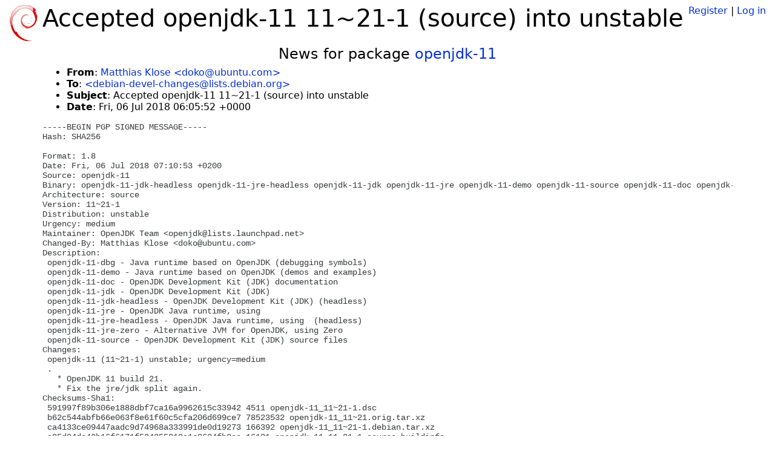

--- FILE ---
content_type: text/html; charset=utf-8
request_url: https://tracker.debian.org/news/971306/accepted-openjdk-11-1121-1-source-into-unstable/
body_size: 2794
content:

<!DOCTYPE html>
<html>
    <head>
        <meta charset="utf-8">
        <title>Debian Package Tracker</title>
        <meta name="viewport" content="width=device-width, initial-scale=1, shrink-to-fit=no">
	<meta http-equiv="x-ua-compatible" content="ie=edge">
        <link href="/static/css/bootstrap.min.css" rel="stylesheet" media="screen">
        <link href="/static/css/octicons.css" rel="stylesheet" media="screen">
        <link href="/static/css/style.css" rel="stylesheet" media="screen">
        <link type="application/opensearchdescription+xml" title="Debian Package Tracker Search" rel="search" href="/search.xml"/>
        

        
        
    </head>
    <body>
        
        <header class="page-header">
            <div class="container-fluid">
                
		<div class="row">
		<div class="col-xs-12 text-xs-center">
		    <div class="pull-xs-left">
<a href="/"><img src="/static/img/logo.png" alt="Debian Package Tracker" title="Visit the main page" ></a>
</div>
		    <div class="pull-xs-right">
		    
		    
    <span><a id="account-register" href="/accounts/register/">Register</a></span>
    <span>|</span>
    <span><a id="account-login" href="/accounts/login/">Log in</a></span>


		    
		    </div>
		    
    <h1>Accepted openjdk-11 11~21-1 (source) into unstable</h1>

		</div>
		</div>
                
            </div>
        </header>
        

	
        <div class="container">
            
<h4 class="text-xs-center">News for package <a href="/pkg/openjdk-11">openjdk-11</a></h4>
<div class="row">
    
    <ul class="email-news-headers">

<li><b>From</b>: 
    
        
            
            <a href="mailto:doko@ubuntu.com" target="_blank">Matthias Klose &lt;doko@ubuntu.com&gt;</a>
        
    
</li>

<li><b>To</b>: 
    
        
            
            <a href="mailto:debian-devel-changes@lists.debian.org" target="_blank"> &lt;debian-devel-changes@lists.debian.org&gt;</a>
        
    
</li>

<li><b>Subject</b>: 
    
        Accepted openjdk-11 11~21-1 (source) into unstable
    
</li>

<li><b>Date</b>: 
    
        Fri, 06 Jul 2018 06:05:52 +0000
    
</li>


</ul>

<div class="email-news-body">
	<pre>-----BEGIN PGP SIGNED MESSAGE-----
Hash: SHA256

Format: 1.8
Date: Fri, 06 Jul 2018 07:10:53 +0200
Source: openjdk-11
Binary: openjdk-11-jdk-headless openjdk-11-jre-headless openjdk-11-jdk openjdk-11-jre openjdk-11-demo openjdk-11-source openjdk-11-doc openjdk-11-dbg openjdk-11-jre-zero
Architecture: source
Version: 11~21-1
Distribution: unstable
Urgency: medium
Maintainer: OpenJDK Team &lt;openjdk@lists.launchpad.net&gt;
Changed-By: Matthias Klose &lt;doko@ubuntu.com&gt;
Description:
 openjdk-11-dbg - Java runtime based on OpenJDK (debugging symbols)
 openjdk-11-demo - Java runtime based on OpenJDK (demos and examples)
 openjdk-11-doc - OpenJDK Development Kit (JDK) documentation
 openjdk-11-jdk - OpenJDK Development Kit (JDK)
 openjdk-11-jdk-headless - OpenJDK Development Kit (JDK) (headless)
 openjdk-11-jre - OpenJDK Java runtime, using
 openjdk-11-jre-headless - OpenJDK Java runtime, using  (headless)
 openjdk-11-jre-zero - Alternative JVM for OpenJDK, using Zero
 openjdk-11-source - OpenJDK Development Kit (JDK) source files
Changes:
 openjdk-11 (11~21-1) unstable; urgency=medium
 .
   * OpenJDK 11 build 21.
   * Fix the jre/jdk split again.
Checksums-Sha1:
 591997f89b306e1888dbf7ca16a9962615c33942 4511 openjdk-11_11~21-1.dsc
 b62c544abfb66e063f8e61f60c5cfa206d699ce7 78523532 openjdk-11_11~21.orig.tar.xz
 ca4133ce09447aadc9d74968a333991de0d19273 166392 openjdk-11_11~21-1.debian.tar.xz
 e85d04de42b16f6171f594355218a1c3624fb2ac 16121 openjdk-11_11~21-1_source.buildinfo
Checksums-Sha256:
 be1cbf640ecab0d610fb6f797d6d802af713c002dd2a9ed02a533b60ed3ef93f 4511 openjdk-11_11~21-1.dsc
 047e82466d0e2980ce666f01356bd6afdb2c5536fffb12f9453f3f9affcb513e 78523532 openjdk-11_11~21.orig.tar.xz
 9d598f0e7f8c299e713735f8f11bd098ff7eff439896c13fc1d563ec9a80fc90 166392 openjdk-11_11~21-1.debian.tar.xz
 047bd5d9606ba9a6e301aeceb6e42174b8e487a1a52e9dcf4a53d95b80b89fdd 16121 openjdk-11_11~21-1_source.buildinfo
Files:
 a519c857b149894e7d4e70dde3ebe422 4511 java optional openjdk-11_11~21-1.dsc
 f1ba0d538eaefb1788d1f19009f8bc04 78523532 java optional openjdk-11_11~21.orig.tar.xz
 2204c16d2619f3b3d3ffb8fe56744117 166392 java optional openjdk-11_11~21-1.debian.tar.xz
 8f37c71673cc84a1462410003daacd65 16121 java optional openjdk-11_11~21-1_source.buildinfo

-----BEGIN PGP SIGNATURE-----

iQJEBAEBCAAuFiEE1WVxuIqLuvFAv2PWvX6qYHePpvUFAls++iYQHGRva29AdWJ1
bnR1LmNvbQAKCRC9fqpgd4+m9b9NEAC3S6lXLB1XlbC/3qQPfumh9OwbBj/K7LYI
VEoCR2+WkFhSIQv9Y8eqicGDqcgHvEfIPuCAPNSDLWVyCJKr9HTKNx7+ZrpwM20h
TQ9HjVcwxDUH6nPK0Z4niqj4G9x4evDJl9a4PtGjTjkzznbqaN6KV/6RRRKLck2Y
8mYfj0grjC7GWgVT9j7jrbUSll4cs2/+YN0JWDQPSoAmVugtoT4ePF3dCzDYr4cP
e/cRUG+5w+aOcdISO2SXkBZblUiu2pzZcLaqYEGBmxpRKmqApb1BpiwEgZEf+LQm
Kt1/elcVx0fYZJNJfyHn/nUMpLDw+ByByjeaD+tPqkHKwcxivm6TzEkakWN0k3EU
gVb65X2SyQjzzSzXh9+4U2zLR0KhpG8+8iKPlTdr9xETBQFShp/lEMMIe1exFqQC
j97rEwa43a6WmN+9zMg9dB1DNBwtcDJ/1ZpDbVg3hXt+cfrNDVGO35ZoFhDk3FpG
oT5eEJmNsqxiW8UVYKuv4yX5ogjKVTy3XO8ChvosMsJE7poQEWBS2cLl0yIRkbtY
BjbqE1W+nlHBK8btwkiKyoygJP823tZ5ISGe1nczy85Vdrpy+wIBytlkgpMDecZP
5v5xoCtS1gGhpo62sjMzvYA0ocdNetPVWpim1+iUjwwo6l3SdZM69rBqzfGxsse0
uhWG6BJjlw==
=7dzK
-----END PGP SIGNATURE-----

</pre>
</div>

    
</div>

        </div>
	

        <footer id="footer" class="footer">
            <hr>
            <div class="container-fluid">
                <div class="text-xs-center p-b-1">
                    
                                        <div id="footer-title"><a href="https://www.debian.org">Debian</a> Package Tracker — <a href="https://deb.li/DTAuthors">Copyright</a> 2013-2025 The Distro Tracker Developers</div>
                    <div id="footer-bugs">
			Report problems to the <a href="https://bugs.debian.org/tracker.debian.org">tracker.debian.org pseudo-package</a> in the <a href="https://bugs.debian.org">Debian <acronym title="Bug Tracking System">BTS</acronym></a>.
		    </div>
                    <div id="footer-help">
                        <a href="https://qa.pages.debian.net/distro-tracker/">Documentation</a> —
                        <a href="https://salsa.debian.org/qa/distro-tracker/issues">Bugs</a> —
                        <a href="https://salsa.debian.org/qa/distro-tracker">Git Repository</a> —
                        <a href="https://qa.pages.debian.net/distro-tracker/contributing.html">Contributing</a>
                    </div>

                    
                </div>
            </div>
        </footer>

        <script src="/static/js/jquery.min.js"></script>
        <script src="/static/js/jquery.cookie.js"></script>
        <script src="/static/js/tether.min.js"></script>
        <script src="/static/js/popper.min.js"></script>
        <script src="/static/js/bootstrap.min.js"></script>
        <script src="/static/js/typeahead.bundle.min.js"></script>
        <script src="/static/js/main.js"></script>
        
    </body>
</html>
